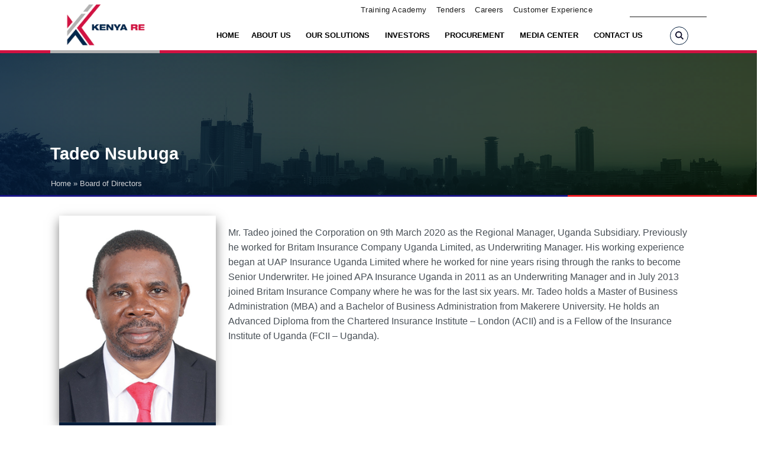

--- FILE ---
content_type: text/html; charset=UTF-8
request_url: https://www.kenyare.co.ke/index.php/about-us/our-team/director/tadeo-nsubuga
body_size: 55784
content:

<!DOCTYPE html>
<html lang="en" dir="ltr" prefix="og: https://ogp.me/ns#">
  <head>
    <link rel="apple-touch-icon" sizes="57x57" href="/themes/kenyare/img/ico/apple-icon-57x57.png">
    <link rel="apple-touch-icon" sizes="60x60" href="/themes/kenyare/img/ico/apple-icon-60x60.png">
    <link rel="apple-touch-icon" sizes="72x72" href="/themes/kenyare/img/ico/apple-icon-72x72.png">
    <link rel="apple-touch-icon" sizes="76x76" href="/themes/kenyare/img/ico/apple-icon-76x76.png">
    <link rel="apple-touch-icon" sizes="114x114" href="/themes/kenyare/img/ico/apple-icon-114x114.png">
    <link rel="apple-touch-icon" sizes="120x120" href="/themes/kenyare/img/ico/apple-icon-120x120.png">
    <link rel="apple-touch-icon" sizes="144x144" href="/themes/kenyare/img/ico/apple-icon-144x144.png">
    <link rel="apple-touch-icon" sizes="152x152" href="/themes/kenyare/img/ico/apple-icon-152x152.png">
    <link rel="apple-touch-icon" sizes="180x180" href="/themes/kenyare/img/ico/apple-icon-180x180.png">
    <link rel="icon" type="image/png" sizes="192x192"  href="/themes/kenyare/img/ico/android-icon-192x192.png">
    <link rel="icon" type="image/png" sizes="32x32" href="/themes/kenyare/img/ico/favicon-32x32.png">
    <link rel="icon" type="image/png" sizes="96x96" href="/themes/kenyare/img/ico/favicon-96x96.png">
    <link rel="icon" type="image/png" sizes="16x16" href="/themes/kenyare/img/ico/favicon-16x16.png">
    <link rel="manifest" href="/themes/kenyare/img/ico/manifest.json">
    <meta name="msapplication-TileColor" content="#ffffff">
    <meta name="msapplication-TileImage" content="/themes/kenyare/img/ico/ms-icon-144x144.png">
    <meta name="theme-color" content="#ffffff">
    <meta charset="utf-8" />
<link rel="canonical" href="https://www.kenyare.co.ke/index.php/about-us/our-team/director/tadeo-nsubuga" />
<meta name="Generator" content="Drupal 11 (https://www.drupal.org)" />
<meta name="MobileOptimized" content="width" />
<meta name="HandheldFriendly" content="true" />
<meta name="viewport" content="width=device-width, initial-scale=1.0" />
<link rel="icon" href="/sites/default/files/favicon.png" type="image/png" />

    <title>Tadeo Nsubuga | Kenya Reinsurance Corporation</title>
    <link rel="stylesheet" media="all" href="/sites/default/files/css/css_JX2RAGRJQuzSUk3l2Ahv00ssUQxmM6THGP3-xJb1wbU.css?delta=0&amp;language=en&amp;theme=kenyare&amp;include=[base64]" />
<link rel="stylesheet" media="all" href="/sites/default/files/css/css_pmOXekzDWzxXuQV887s_-LEfnB14TuUj_jPRlcVbZls.css?delta=1&amp;language=en&amp;theme=kenyare&amp;include=[base64]" />

    <script src="https://use.fontawesome.com/releases/v5.13.1/js/all.js" defer crossorigin="anonymous"></script>
<script src="https://use.fontawesome.com/releases/v5.13.1/js/v4-shims.js" defer crossorigin="anonymous"></script>


    
  </head>
  <body class="path-node page-node-type-team">
        <a href="#main-content" class="visually-hidden focusable skip-link">
      Skip to main content
    </a>
    
      <div class="dialog-off-canvas-main-canvas" data-off-canvas-main-canvas>
    
<div id="page-wrapper" class="node-558">
  <section id="page-top">
    <div id="navigation">
      <div id="top-bar">
        <div class="container">
          <div class="row no-gutters">
            <div class="col-4 col-md-2 col-lg-2">
            </div>
            <div class="col-3 col-md-7 col-lg-8">
              <div id="top_menu">
                                                        <div class="region region-top-menu">
    <nav role="navigation" aria-labelledby="block-topmenu-menu" id="block-topmenu" class="block block-menu navigation menu--top-menu">
            
  <h2 class="visually-hidden" id="block-topmenu-menu">Top Menu</h2>
  

        
                <ul class="menu menu--level-1">
                    <li class="menu-item">
        <a href="/node/872" title="Kenya Re Training Academy" data-drupal-link-system-path="node/872">Training Academy</a>
              </li>
                <li class="menu-item">
        <a href="/procurement/tenders" data-drupal-link-system-path="procurement/tenders">Tenders</a>
              </li>
                <li class="menu-item">
        <a href="/about-us/careers" data-drupal-link-system-path="about-us/careers">Careers</a>
              </li>
                <li class="menu-item">
        <a href="/customer-experience" data-drupal-link-system-path="node/798">Customer Experience</a>
              </li>
        </ul>
  


  </nav>

  </div>

                                                </div>
            </div>
            <div class="col-5 col-md-3 col-lg-2 ">
              <div id="google_translate_element" class="translate"></div>
            </div>
          </div>
        </div>
      </div>

      <div class="container">
        <div class="row no-gutters">
          <div class="col-4 col-md-2 col-lg-2">
            <a href="/index.php/" id="main_logo">
              <div class="logo"></div>
            </a>
          </div>
          <div class="col-4 col-md-8 col-lg-9">
            <div id="main_menu">
                                                  <div class="region region-main-menu">
    <div id="block-mainnavigation" class="block block-superfish block-superfishmain">
  
    
      
<ul id="superfish-main" class="menu sf-menu sf-main sf-horizontal sf-style-none" role="menu" aria-label="Menu">
  

  
  <li id="main-standardfront-page" class="sf-depth-1 sf-no-children sf-first" role="none">
    
          <a href="/index.php/" class="sf-depth-1" role="menuitem">Home</a>
    
    
    
    
      </li>


            
  <li id="main-menu-link-content3258d2bd-433d-43ac-b852-14f610910bb1" class="sf-depth-1 menuparent" role="none">
    
          <span class="sf-depth-1 menuparent nolink" role="menuitem" aria-haspopup="true" aria-expanded="false">About Us</span>
    
    
    
              <ul role="menu">
      
      

  
  <li id="main-menu-link-content997cc976-ce33-426d-85f6-4ecaa733530b" class="sf-depth-2 sf-no-children sf-first" role="none">
    
          <a href="/index.php/about-us/our-corporation" class="sf-depth-2" role="menuitem">Our Corporation</a>
    
    
    
    
      </li>


            
  <li id="main-menu-link-content158c1f44-d115-4dd5-a259-3270bfb1ac6c" class="sf-depth-2 menuparent" role="none">
    
          <span class="sf-depth-2 menuparent nolink" role="menuitem" aria-haspopup="true" aria-expanded="false">Our Team</span>
    
    
    
              <ul role="menu">
      
      

  
  <li id="main-menu-link-contenta09900fc-5ffe-4dd9-90e9-853b5c5c1bf6" class="sf-depth-3 sf-no-children sf-first" role="none">
    
          <a href="/index.php/about-us/our-team/director" class="sf-depth-3" role="menuitem">Board of Directors</a>
    
    
    
    
      </li>


  
  <li id="main-menu-link-contentf3f0ebda-2bd6-4114-9134-e2ebc99f5d02" class="sf-depth-3 sf-no-children sf-last" role="none">
    
          <a href="/index.php/about-us/our-team/management" class="sf-depth-3" role="menuitem">Management</a>
    
    
    
    
      </li>



              </ul>
      
    
    
      </li>


            
  <li id="main-menu-link-contentb102d8ba-2afd-4367-9c59-e22adabf6ce5" class="sf-depth-2 menuparent" role="none">
    
          <span class="sf-depth-2 menuparent nolink" role="menuitem" aria-haspopup="true" aria-expanded="false">Subsidiaries</span>
    
    
    
              <ul role="menu">
      
      

  
  <li id="main-menu-link-contentc7f8fd18-bbf4-44d1-a1f2-9ee5ce84480f" class="sf-depth-3 sf-no-children sf-first" role="none">
    
          <a href="/index.php/subsidiaries/abidjan-cote-divoire" class="sf-depth-3" role="menuitem">Abidjan, Côte d’ivoire</a>
    
    
    
    
      </li>


  
  <li id="main-menu-link-content32c68560-48db-4690-ad55-af8634377c0f" class="sf-depth-3 sf-no-children" role="none">
    
          <a href="/index.php/subsidiaries/kampala-uganda" class="sf-depth-3" role="menuitem">Kampala, Uganda</a>
    
    
    
    
      </li>


  
  <li id="main-menu-link-content2ca6a291-3ed8-4a30-a4d5-006739756bf6" class="sf-depth-3 sf-no-children sf-last" role="none">
    
          <a href="/index.php/subsidiaries/lusaka-zambia" class="sf-depth-3" role="menuitem">Lusaka, Zambia</a>
    
    
    
    
      </li>



              </ul>
      
    
    
      </li>


  
  <li id="main-menu-link-content1b0ce9ed-535e-4641-a668-c8690e636e33" class="sf-depth-2 sf-no-children" role="none">
    
          <a href="/index.php/about-us/corporate-social-responsibility" class="sf-depth-2" role="menuitem">Corporate Social Responsibility</a>
    
    
    
    
      </li>


  
  <li id="main-menu-link-content800837f9-02ef-4539-8143-86e4f9607b0e" class="sf-depth-2 sf-no-children" role="none">
    
          <a href="/index.php/about-us/property-investments" class="sf-depth-2" role="menuitem">Property Investments</a>
    
    
    
    
      </li>


  
  <li id="main-menu-link-content316897b6-ba20-4694-90d3-5b327132efef" class="sf-depth-2 sf-no-children" role="none">
    
          <a href="/index.php/about-us/financial-strength" class="sf-depth-2" role="menuitem">Financial Strength</a>
    
    
    
    
      </li>


  
  <li id="main-menu-link-content8e628cb4-b923-4f7f-9f88-066d896d9dc6" class="sf-depth-2 sf-no-children" role="none">
    
          <a href="/index.php/about-us/careers" class="sf-depth-2" role="menuitem">Careers</a>
    
    
    
    
      </li>


  
  <li id="main-views-viewviewsratings-certificationspage-1" class="sf-depth-2 sf-no-children" role="none">
    
          <a href="/index.php/about-us/ratings" class="sf-depth-2" role="menuitem">Ratings/Certifications</a>
    
    
    
    
      </li>


  
  <li id="main-menu-link-content6007551a-b2f1-4295-9058-3ba48f998e18" class="sf-depth-2 sf-no-children" role="none">
    
          <a href="/index.php/about-us/access-to-information-centre" class="sf-depth-2" role="menuitem">Access to Information (ATI) Centre</a>
    
    
    
    
      </li>


  
  <li id="main-menu-link-contentc1f7188f-ef60-4b46-8135-abb48b0a4563" class="sf-depth-2 sf-no-children" role="none">
    
          <a href="/index.php/about-us/report-corruption-and-complains" class="sf-depth-2" role="menuitem">Report Corruption and Complaints</a>
    
    
    
    
      </li>


  
  <li id="main-views-viewviewscustomer-service-charterpage-1" class="sf-depth-2 sf-no-children" role="none">
    
          <a href="/index.php/about-us/customer-service-charter" class="sf-depth-2" role="menuitem">Customer Service Charter</a>
    
    
    
    
      </li>


            
  <li id="main-menu-link-content557de522-69b6-4687-9ee6-0d83d5f673df" class="sf-depth-2 menuparent sf-last" role="none">
    
          <a href="/index.php/about-us/data_protection" title="Data Protection" class="sf-depth-2 menuparent" role="menuitem" aria-haspopup="true" aria-expanded="false">Data Protection</a>
    
    
    
              <ul role="menu">
      
      

  
  <li id="main-menu-link-content2f05a64b-863f-4973-b082-fc6c8972052a" class="sf-depth-3 sf-no-children sf-first" role="none">
    
          <a href="/index.php/node/888" class="sf-depth-3" role="menuitem">Consent And Declaration Form</a>
    
    
    
    
      </li>


  
  <li id="main-menu-link-content6c6d49b4-796f-4c55-802a-fa617f85423b" class="sf-depth-3 sf-no-children" role="none">
    
          <a href="/index.php/about-us/data_protection" class="sf-depth-3" role="menuitem">Data Privacy Policy</a>
    
    
    
    
      </li>


  
  <li id="main-menu-link-content104271b8-bc5f-4490-8c4c-e143cf36d930" class="sf-depth-3 sf-no-children" role="none">
    
          <a href="/index.php/node/889" class="sf-depth-3" role="menuitem">Request For Access To Personal Data</a>
    
    
    
    
      </li>


  
  <li id="main-menu-link-content91cd5f73-74d8-4a57-96df-b918e99715e5" class="sf-depth-3 sf-no-children" role="none">
    
          <a href="/index.php/node/890" class="sf-depth-3" role="menuitem">Request For Data Portability</a>
    
    
    
    
      </li>


  
  <li id="main-menu-link-content1fed522e-564c-4dcf-831a-163ddb654d96" class="sf-depth-3 sf-no-children sf-last" role="none">
    
          <a href="/index.php/node/891" class="sf-depth-3" role="menuitem">Request For Erasure of Personal Data</a>
    
    
    
    
      </li>



              </ul>
      
    
    
      </li>



              </ul>
      
    
    
      </li>


            
  <li id="main-menu-link-content74960b64-9ffc-4248-a621-236b66f3be5c" class="sf-depth-1 menuparent" role="none">
    
          <span class="sf-depth-1 menuparent nolink" role="menuitem" aria-haspopup="true" aria-expanded="false">Our Solutions</span>
    
    
    
              <ul role="menu">
      
      

  
  <li id="main-menu-link-content18f6b79c-a299-4efb-bb65-09957d923e80" class="sf-depth-2 sf-no-children sf-first" role="none">
    
          <a href="/index.php/our-solutions/life-and-health" class="sf-depth-2" role="menuitem">Life &amp; Health</a>
    
    
    
    
      </li>


  
  <li id="main-menu-link-content462bea31-dc4c-486d-bfac-b8c69a0d10c6" class="sf-depth-2 sf-no-children" role="none">
    
          <a href="/index.php/our-solutions/property-and-casualty" class="sf-depth-2" role="menuitem">Property &amp; Casualty</a>
    
    
    
    
      </li>


  
  <li id="main-menu-link-content26eb06ab-e662-4b88-94e9-62e3a01ba9c9" class="sf-depth-2 sf-no-children" role="none">
    
          <a href="/index.php/our-solutions/rekataful" class="sf-depth-2" role="menuitem">Retakaful</a>
    
    
    
    
      </li>


  
  <li id="main-menu-link-contenta4415f43-7b65-4845-bc81-6b3c7886b2c1" class="sf-depth-2 sf-no-children sf-last" role="none">
    
          <a href="/index.php/node/872" class="sf-depth-2" role="menuitem">Trainings</a>
    
    
    
    
      </li>



              </ul>
      
    
    
      </li>


            
  <li id="main-menu-link-content89635e76-4926-4930-aee2-f75f85555c6e" class="sf-depth-1 menuparent" role="none">
    
          <span class="sf-depth-1 menuparent nolink" role="menuitem" aria-haspopup="true" aria-expanded="false">Investors</span>
    
    
    
              <ul role="menu">
      
      

  
  <li id="main-menu-link-content945a1e08-6f44-4a14-8a11-f2771f7c9e3f" class="sf-depth-2 sf-no-children sf-first" role="none">
    
          <a href="/index.php/investor-relations/shareholder-information" class="sf-depth-2" role="menuitem">Shareholder Information</a>
    
    
    
    
      </li>


            
  <li id="main-menu-link-contente5f39b85-a39e-47cc-9f18-ab92d1841f2f" class="sf-depth-2 menuparent" role="none">
    
          <span class="sf-depth-2 menuparent nolink" role="menuitem" aria-haspopup="true" aria-expanded="false">Financial Reports</span>
    
    
    
              <ul role="menu">
      
      

  
  <li id="main-menu-link-content11af34b6-cf9f-4c8e-9c3a-20bb809c3945" class="sf-depth-3 sf-no-children sf-first" role="none">
    
          <a href="/index.php/investor-relations/financial-reports/full-year-results" class="sf-depth-3" role="menuitem">Full Year Results</a>
    
    
    
    
      </li>


  
  <li id="main-menu-link-content917c0fa8-5ece-4cfb-b22e-82f5b87a4bd8" class="sf-depth-3 sf-no-children sf-last" role="none">
    
          <a href="/index.php/investor-relations/financial-reports/half-year-results" class="sf-depth-3" role="menuitem">Half Year Results</a>
    
    
    
    
      </li>



              </ul>
      
    
    
      </li>


            
  <li id="main-menu-link-contente73c69ec-39f7-4338-b35a-b5033cf46182" class="sf-depth-2 menuparent" role="none">
    
          <a href="/index.php/investor-relations/corporate-policies" class="sf-depth-2 menuparent" role="menuitem" aria-haspopup="true" aria-expanded="false">Corporate Policies</a>
    
    
    
              <ul role="menu">
      
      

  
  <li id="main-views-viewviewspoliciespage-2" class="sf-depth-3 sf-no-children sf-first" role="none">
    
          <a href="/index.php/investor-relations/corporate-policies/charters" class="sf-depth-3" role="menuitem">Charters</a>
    
    
    
    
      </li>


  
  <li id="main-views-viewviewspoliciespage-3" class="sf-depth-3 sf-no-children sf-last" role="none">
    
          <a href="/index.php/investor-relations/corporate-policies/policies" class="sf-depth-3" role="menuitem">Policies</a>
    
    
    
    
      </li>



              </ul>
      
    
    
      </li>


            
  <li id="main-menu-link-content27c8760e-adb0-483f-bb3f-422f1470aa24" class="sf-depth-2 menuparent" role="none">
    
          <span class="sf-depth-2 menuparent nolink" role="menuitem" aria-haspopup="true" aria-expanded="false">Annual General Meeting</span>
    
    
    
              <ul role="menu">
      
      

  
  <li id="main-menu-link-content6f41433e-2152-4e41-8126-836e231fb971" class="sf-depth-3 sf-no-children sf-first" role="none">
    
          <a href="/index.php/investor-relations/agm/annual-reports" class="sf-depth-3" role="menuitem">Annual Reports</a>
    
    
    
    
      </li>


  
  <li id="main-menu-link-content39441b13-e315-4746-832e-9e84d847ee03" class="sf-depth-3 sf-no-children" role="none">
    
          <a href="/index.php/node/1050" class="sf-depth-3" role="menuitem">Policies for shareholders&#039; approval</a>
    
    
    
    
      </li>


  
  <li id="main-menu-link-content0d96b70c-c36d-47f6-9034-e0aaaa73e356" class="sf-depth-3 sf-no-children" role="none">
    
          <a href="/index.php/investor-relations/agm/proxy-forms" class="sf-depth-3" role="menuitem">Proxy Forms</a>
    
    
    
    
      </li>


  
  <li id="main-menu-link-content6282ef18-6e04-4311-a911-ea02de23be8e" class="sf-depth-3 sf-no-children" role="none">
    
          <a href="/index.php/investor-relations/agm/questions-answers" class="sf-depth-3" role="menuitem">Questions and Answers</a>
    
    
    
    
      </li>


  
  <li id="main-menu-link-contentcbca3cb2-9837-44d7-b771-f4f93dd08a59" class="sf-depth-3 sf-no-children" role="none">
    
          <a href="/index.php/investor-relations/agm/speeches" class="sf-depth-3" role="menuitem">Speeches</a>
    
    
    
    
      </li>



              </ul>
      
    
    
      </li>


  
  <li id="main-menu-link-content5e471c2b-d468-4289-811b-eaada5f22676" class="sf-depth-2 sf-no-children sf-last" role="none">
    
          <a href="/index.php/investor-relations/nse-chart" class="sf-depth-2" role="menuitem">Stock Exchange</a>
    
    
    
    
      </li>



              </ul>
      
    
    
      </li>


            
  <li id="main-menu-link-content4f426357-a384-49f7-b71a-1a4b4545ddf1" class="sf-depth-1 menuparent" role="none">
    
          <span class="sf-depth-1 menuparent nolink" role="menuitem" aria-haspopup="true" aria-expanded="false">Procurement</span>
    
    
    
              <ul role="menu">
      
      

  
  <li id="main-menu-link-contentde350967-e26c-43ff-b2c6-87a250b69cf4" class="sf-depth-2 sf-no-children sf-first" role="none">
    
          <a href="/index.php/procurement/tenders" class="sf-depth-2" role="menuitem">Open Tenders</a>
    
    
    
    
      </li>


  
  <li id="main-menu-link-contentaf5b0d70-bff5-482b-9fd8-dcb2d50a4f64" class="sf-depth-2 sf-no-children" role="none">
    
          <a href="/index.php/procurement/awarded-tenders" class="sf-depth-2" role="menuitem">Awarded Tenders</a>
    
    
    
    
      </li>


  
  <li id="main-menu-link-content2f00d52b-60f9-4840-a262-e0823079fbe0" class="sf-depth-2 sf-no-children sf-last" role="none">
    
          <a href="/index.php/procurement/closed-tenders" class="sf-depth-2" role="menuitem">Closed Tenders</a>
    
    
    
    
      </li>



              </ul>
      
    
    
      </li>


            
  <li id="main-menu-link-content52e0dc12-3c6a-4f71-914b-6d92961e3cc2" class="sf-depth-1 menuparent" role="none">
    
          <span class="sf-depth-1 menuparent nolink" role="menuitem" aria-haspopup="true" aria-expanded="false">Media Center</span>
    
    
    
              <ul role="menu">
      
      

  
  <li id="main-menu-link-content6d5c689d-787e-48ba-838c-2d1dae9f8b20" class="sf-depth-2 sf-no-children sf-first" role="none">
    
          <a href="/index.php/media-center/news" class="sf-depth-2" role="menuitem">News</a>
    
    
    
    
      </li>


  
  <li id="main-menu-link-contente750e8b4-3bbc-4159-a6d3-108ede64191c" class="sf-depth-2 sf-no-children" role="none">
    
          <a href="/index.php/media-center/re-news" class="sf-depth-2" role="menuitem">Re News</a>
    
    
    
    
      </li>


  
  <li id="main-menu-link-content617846f3-748a-409c-bcb0-b04ffa7f70dd" class="sf-depth-2 sf-no-children" role="none">
    
          <a href="/index.php/media-center/gallery" class="sf-depth-2" role="menuitem">Gallery</a>
    
    
    
    
      </li>


  
  <li id="main-menu-link-contentf8b486a0-7e46-4583-8e7a-2e9266bcd71b" class="sf-depth-2 sf-no-children" role="none">
    
          <a href="/index.php/media-center/awards" class="sf-depth-2" role="menuitem">Awards</a>
    
    
    
    
      </li>


            
  <li id="main-menu-link-content5e0b1586-3feb-4e41-a41f-a81112ebfbc1" class="sf-depth-2 menuparent" role="none">
    
          <span class="sf-depth-2 menuparent nolink" role="menuitem" aria-haspopup="true" aria-expanded="false">Downloads</span>
    
    
    
              <ul role="menu">
      
      

  
  <li id="main-menu-link-content20407316-5498-473f-b79e-33726bb1ad77" class="sf-depth-3 sf-no-children sf-first" role="none">
    
          <a href="/index.php/media-center/downloads/forms" class="sf-depth-3" role="menuitem">Forms</a>
    
    
    
    
      </li>


  
  <li id="main-menu-link-content332b4ebf-5e40-4cc4-b3e6-2d73b2e890d5" class="sf-depth-3 sf-no-children" role="none">
    
          <a href="/index.php/media-center/downloads/general" class="sf-depth-3" role="menuitem">General</a>
    
    
    
    
      </li>


  
  <li id="main-menu-link-content3a937952-ab6c-4b14-9f7a-2dd9b1a302fe" class="sf-depth-3 sf-no-children sf-last" role="none">
    
          <a href="/index.php/media-center/downloads/notices" class="sf-depth-3" role="menuitem">Notices</a>
    
    
    
    
      </li>



              </ul>
      
    
    
      </li>



              </ul>
      
    
    
      </li>


            
  <li id="main-menu-link-contenta166750f-07d6-4696-92c3-900f00969ea6" class="sf-depth-1 menuparent sf-last" role="none">
    
          <span class="sf-depth-1 menuparent nolink" role="menuitem" aria-haspopup="true" aria-expanded="false">Contact Us</span>
    
    
    
              <ul role="menu">
      
      

  
  <li id="main-menu-link-contentcbb4197a-023b-499d-881c-4347121ee546" class="sf-depth-2 sf-no-children sf-first" role="none">
    
          <a href="/index.php/node/988" class="sf-depth-2" role="menuitem">Contact details</a>
    
    
    
    
      </li>


  
  <li id="main-menu-link-contentb386875b-5c4e-46f7-8d2b-19b3665a9312" class="sf-depth-2 sf-no-children" role="none">
    
          <a href="/index.php/contact-us/property-investment-offices" class="sf-depth-2" role="menuitem">Property Investment Offices</a>
    
    
    
    
      </li>


  
  <li id="main-menu-link-contentffafa9df-6f63-4f25-a1ab-fe2a6a87ee35" class="sf-depth-2 sf-no-children" role="none">
    
          <a href="/index.php/contact-us/complaints-handling-procedure" class="sf-depth-2" role="menuitem">Complaints Handling Procedure</a>
    
    
    
    
      </li>


  
  <li id="main-menu-link-content0676d911-b293-424c-a652-51a9496ec2fa" class="sf-depth-2 sf-no-children sf-last" role="none">
    
          <a href="https://forms.office.com/r/3ffYkWpTQF" class="sf-depth-2 sf-external" role="menuitem">Anonymous Reporting System</a>
    
    
    
    
      </li>



              </ul>
      
    
    
      </li>


</ul>

  </div>
<div id="block-responsivemenumobileicon" class="responsive-menu-toggle-wrapper responsive-menu-toggle block block-responsive-menu block-responsive-menu-toggle">
  
    
      <a id="toggle-icon" class="toggle responsive-menu-toggle-icon" title="Menu" href="#off-canvas">
  <span class="icon"></span><span class="label">Menu</span>
</a>
  </div>

  </div>

                                          </div>
          </div>
          <div class="col-2 col-md-2 col-lg-1 search">
            <div id="search-icon"><span class="on_search">&nbsp;</span></div>
          </div>
          <div class="col-2 d-sm-none">
          </div>

        </div>
        <div id="top_search">
                                      <div class="region region-top-search">
    <div class="search-block-form block block-search container-inline" data-drupal-selector="search-block-form" id="block-kenyare-search" role="search">
  
    
      <form action="/index.php/search/node" method="get" id="search-block-form" accept-charset="UTF-8">
  <div class="js-form-item form-item js-form-type-search form-type-search js-form-item-keys form-item-keys form-no-label">
      <label for="edit-keys" class="visually-hidden">Search</label>
        <input title="Enter the terms you wish to search for." data-drupal-selector="edit-keys" type="search" id="edit-keys" name="keys" value="" size="15" maxlength="128" class="form-search" />

        </div>
<div data-drupal-selector="edit-actions" class="form-actions js-form-wrapper form-wrapper" id="edit-actions--2"><input data-drupal-selector="edit-submit" type="submit" id="edit-submit" value="Search" class="button js-form-submit form-submit" />
</div>

</form>

  </div>

  </div>

                              </div>
      </div>
    </div>
  </section>

  <section id="page-header">
    <div class="page-header-overlay"></div>
    <div class="container">
              <div class="row">
          <div class="col-12">
                            <div class="region region-page-title">
    <div id="block-kenyare-page-title" class="block block-core block-page-title-block">
  
    
      
  <h1 class="page-title"><span class="field field--name-title field--type-string field--label-hidden">Tadeo Nsubuga</span>
</h1>


  </div>

  </div>

                      </div>
        </div>
                    <div class="row">
          <div id="breadcrumb">
                            <div class="region region-breadcrumb">
    <div id="block-kenyare-breadcrumbs" class="block block-system block-system-breadcrumb-block">
  
    
        <nav class="breadcrumb" role="navigation" aria-labelledby="system-breadcrumb">
    <h2 id="system-breadcrumb" class="visually-hidden">Breadcrumb</h2>
    <ol>
          <li>
                  <a href="/index.php/">Home</a>
              </li>
          <li>
                  <a href="/index.php/about-us/our-team/director">Board of Directors</a>
              </li>
        </ol>
  </nav>

  </div>

  </div>

                      </div>
        </div>
          </div>
  </section>
  <div class="section-divider"></div>
        <main role="main" class="container js-quickedit-main-content">
      <div class="row">
                
                        <section id="main"  class="col-sm-12">
                                              <div class="highlighted">  <div class="region region-highlighted">
    <div data-drupal-messages-fallback class="hidden"></div>

  </div>
</div>
                      
                                              
                      
                      <a id="main-content"></a>
              <div class="region region-content">
    <div id="block-kenyare-content" class="block block-system block-system-main-block">
  
    
      
  
<div id="team-page" class="container"  data-history-node-id="558">
  <div class="row no-gutters">
    <div class="col-md-3">
      <div class="image">
          <img loading="lazy" src="/sites/default/files/team/Tadeo_0.jpg" width="800" height="800" alt="" />


      </div>
      <h4>Regional Manager/Principal Officer, Uganda</h4>
    </div>
    <div class="col-md-9">
      <div class="content">
      <p>Mr. Tadeo joined the Corporation on 9th March 2020 as the Regional Manager, Uganda Subsidiary. Previously he worked for Britam Insurance Company Uganda Limited, as Underwriting Manager. His working experience began at UAP Insurance Uganda Limited where he worked for nine years rising through the ranks to become Senior Underwriter. He joined APA Insurance Uganda in 2011 as an Underwriting Manager and in July 2013 joined Britam Insurance Company where he was for the last six years. Mr. Tadeo holds a Master of Business Administration (MBA) and a Bachelor of Business Administration from Makerere University. He holds an Advanced Diploma from the Chartered Insurance Institute – London (ACII) and is a Fellow of the Insurance Institute of Uganda (FCII – Uganda).</p>
      </div>
    </div>
  </div>
</div>


  </div>

  </div>

                  </section>
                      </div>
    </main>
  

  <div class="section-divider"></div>
  <footer class="footer_area clearfix">
    <div class="footer_overlay"></div>
    <div class="footer_top">
      <div class="container">
        <div class="row justify-content-between">
          <div class="col-lg-4 footer_one">
                                            <div class="region region-footer-one">
    <div id="block-footerlogo" class="block block-block-content block-block-content0721cc7e-5780-4803-a22a-06fcc464f959">
  
    
      
            <div class="clearfix text-formatted field field--name-body field--type-text-with-summary field--label-hidden field__item"><img src="/sites/default/files/logo-white.png" alt="Footer Logo"></div>
      
  </div>
<nav role="navigation" aria-labelledby="block-quicklinks-menu" id="block-quicklinks" class="block block-menu navigation menu--qu">
      
  <h2 id="block-quicklinks-menu">Quick Links</h2>
  

        
                <ul class="menu menu--level-1">
                    <li class="menu-item">
        <a href="/about-us/access-to-information-centre" data-drupal-link-system-path="about-us/access-to-information-centre">Access to Information Centre</a>
              </li>
                <li class="menu-item">
        <a href="/media-center/awards" data-drupal-link-system-path="media-center/awards">Awards</a>
              </li>
                <li class="menu-item">
        <a href="/about-us/careers" data-drupal-link-system-path="about-us/careers">Careers</a>
              </li>
                <li class="menu-item">
        <a href="/privacy-policy" data-drupal-link-system-path="node/135">Data Privacy Policy</a>
              </li>
                <li class="menu-item">
        <a href="/media-center/downloads" data-drupal-link-system-path="media-center/downloads">Downloads</a>
              </li>
        </ul>
  


  </nav>
<div id="block-sociallinks" class="block block-block-content block-block-contentbe26e68c-7aed-4d82-b18f-5263d51b5ea9">
  
    
      
            <div class="clearfix text-formatted field field--name-body field--type-text-with-summary field--label-hidden field__item"><ul>
    <li><a href="https://www.facebook.com/pages/Kenya-Reinsurance-Corporation-Limited/310507185676265" target="_blank"><span class="fab fa-facebook">&nbsp;</span></a></li>
    <li><a href="https://twitter.com/#!/kenya_re" target="_blank"><span class="fab fa-twitter">&nbsp;</span></a></li>
    <li><a href="http://www.youtube.com/kenyareinsurance" target="_blank"><span class="fab fa-youtube">&nbsp;</span></a></li>
    <li><a href="http://www.linkedin.com/groups/Kenya-Reinsurance-Corporation-4339071?trk=myg_ugrp_ovr" target="_blank"><span class="fab fa-linkedin-in">&nbsp;</span></a></li>
</ul></div>
      
  </div>

  </div>

                                    </div>
          <div class="col-lg-4 footer_two">
                                            <div class="region region-footer-two">
    <div id="block-ouroffice" class="block block-block-content block-block-contentc8819bc1-93fb-479e-8603-ef85188d6058">
  
      <h2>Our head office</h2>
    
      
            <div class="clearfix text-formatted field field--name-body field--type-text-with-summary field--label-hidden field__item"><div class="address">
<div class="icon">Location:</div>

<div class="detail">Reinsurance Plaza, along Aga Khan Walk &amp; Taifa Road, Nairobi, Kenya</div>
</div>

<div class="address">
<div class="icon">Phone:</div>

<div class="detail">+254 703 083 000/200/204</div>
</div>

<div class="address">
<div class="icon">Complaints Office:</div>

<div class="detail">+254 703 083 218 , +254 703 083 211</div>
</div>

<div class="address">
<div class="icon">Corruption Reporting:</div>

<div class="detail">+254 703 083 324</div>
</div>

<div class="address">
<div class="icon">Email:</div>

<div class="detail">kenyare@kenyare.co.ke</div>
</div>
</div>
      
  </div>
<div id="block-subsidiaries" class="block block-block-content block-block-content12731c03-b73a-4377-84dc-1911d1fd11d0">
  
      <h2>Subsidiaries</h2>
    
      
            <div class="clearfix text-formatted field field--name-body field--type-text-with-summary field--label-hidden field__item"><h4>&nbsp;Abidjan, Cote D'Ivoire</h4>

<p><strong>Location:</strong>&nbsp; &nbsp; &nbsp;01 Bp 7539 Abidjan 01<br>
&nbsp; &nbsp; &nbsp; &nbsp; &nbsp; &nbsp; &nbsp; &nbsp; &nbsp; &nbsp; &nbsp;Immeuble Sayegh; 3ème étage<br>
&nbsp; &nbsp; &nbsp; &nbsp; &nbsp; &nbsp; &nbsp; &nbsp; &nbsp; &nbsp; &nbsp;Rue des Jardins en face de Nice Cream<br>
&nbsp; &nbsp; &nbsp; &nbsp; &nbsp; &nbsp; &nbsp; &nbsp; &nbsp; &nbsp; &nbsp;Cocody VALON</p>

<p><strong>Phone:</strong>&nbsp; &nbsp; &nbsp; &nbsp; +225 07052095/02951678/<br>
&nbsp; &nbsp; &nbsp; &nbsp; &nbsp; &nbsp; &nbsp; &nbsp; &nbsp; &nbsp; &nbsp;+2250779463928</p>

<p><strong>Email:&nbsp;</strong>&nbsp; &nbsp; &nbsp; &nbsp; &nbsp;WestAfrica@kenyare.co.ke</p></div>
      
  </div>

  </div>

                                    </div>

          <div class="col-lg-4 footer_three">
                                            <div class="region region-footer-three">
    <div id="block-subsidiariescol2" class="block block-block-content block-block-content156a7981-8b51-4d72-ac74-303bc52715b4">
  
    
      
            <div class="clearfix text-formatted field field--name-body field--type-text-with-summary field--label-hidden field__item"><h4>Kampala, Uganda</h4>

<p><strong>Location:</strong>&nbsp; &nbsp; &nbsp;Redstone House, First Floor<br>
&nbsp; &nbsp; &nbsp; &nbsp; &nbsp; &nbsp; &nbsp; &nbsp; &nbsp; &nbsp; &nbsp; &nbsp;Bandali Rise Bugolobi</p>

<p><strong>Address:</strong>&nbsp; &nbsp; &nbsp; P.O Box 34988<br>
&nbsp; &nbsp; &nbsp; &nbsp; &nbsp; &nbsp; &nbsp; &nbsp; &nbsp; &nbsp; &nbsp; &nbsp;Kampala, Uganda</p>

<p><strong>Phone:</strong>&nbsp; &nbsp; &nbsp; &nbsp; &nbsp;+256701585817</p>

<p><strong>Email:&nbsp;</strong>&nbsp; &nbsp; &nbsp; &nbsp; &nbsp; uganda@kenyare.co.ke</p>

<h4>Lusaka, Zambia</h4>

<p><strong>Location:&nbsp; &nbsp; &nbsp;</strong>D.G Office Park, No. 1 Chila Road,<br>
&nbsp; &nbsp; &nbsp; &nbsp; &nbsp; &nbsp; &nbsp; &nbsp; &nbsp; &nbsp; &nbsp; &nbsp; Kabulonga, Lusaka.</p>

<p><strong>Address:&nbsp; &nbsp; &nbsp;</strong>P.O. Box 30578 10101<br>
&nbsp; &nbsp; &nbsp; &nbsp; &nbsp; &nbsp; &nbsp; &nbsp; &nbsp; &nbsp; &nbsp; Lusaka, Zambia.</p>

<p><strong>Email:&nbsp;</strong>&nbsp; &nbsp; &nbsp; &nbsp; &nbsp;zambia@kenyare.co.ke</p></div>
      
  </div>

  </div>

                                    </div>
            <div class="col-lg-12 footer_center">
                    
          </div>
          

        
          
        </div>
  
      </div>
    </div>

    

    <div class="footer_bottom">
      <div class="container">
        <div class="row justify-content-center d-flex">
          <div class="col-md-6">
                                            <div class="region region-footer-bottom-left">
    <nav role="navigation" aria-labelledby="block-footer-menu" id="block-footer" class="block block-menu navigation menu--footer">
            
  <h2 class="visually-hidden" id="block-footer-menu">Footer</h2>
  

        
                <ul class="menu menu--level-1">
                    <li class="menu-item">
        <a href="/faqs" data-drupal-link-system-path="node/134">FAQs</a>
              </li>
                <li class="menu-item">
        <a href="/privacy-policy" data-drupal-link-system-path="node/135">Privacy Policy</a>
              </li>
                <li class="menu-item">
        <a href="https://outlook.office.com/">Staff Mail</a>
              </li>
        </ul>
  


  </nav>

  </div>

                                    </div>
          <div class="col-md-6">
                                            <div class="region region-footer-bottom-right">
    <div id="block-copyright" class="block block-block-content block-block-contente0ac17fa-e2d5-4d28-a59a-4284b8b78c7a">
  
    
      
            <div class="clearfix text-formatted field field--name-body field--type-text-with-summary field--label-hidden field__item"><p>
    ©
    <span id="copyright">
        <script>document.getElementById('copyright').appendChild(document.createTextNode(new Date().getFullYear()))</script>
    </span>
     Kenya Reinsurance Corporation.
</p></div>
      
  </div>

  </div>

                                    </div>
        </div>
      </div>
    </div>
  </footer>
</div>

  </div>

    <div class="off-canvas-wrapper"><div id="off-canvas">
              <ul>
                    <li class="menu-item--front-page menu-name--main">
        <a href="/" data-drupal-link-system-path="&lt;front&gt;">Home</a>
              </li>
                <li class="menu-item--_258d2bd-433d-43ac-b852-14f610910bb1 menu-name--main">
        <span>About Us</span>
                                <ul>
                    <li class="menu-item--_97cc976-ce33-426d-85f6-4ecaa733530b menu-name--main">
        <a href="/about-us/our-corporation" data-drupal-link-system-path="node/5">Our Corporation</a>
              </li>
                <li class="menu-item--_58c1f44-d115-4dd5-a259-3270bfb1ac6c menu-name--main">
        <span>Our Team</span>
                                <ul>
                    <li class="menu-item--a09900fc-5ffe-4dd9-90e9-853b5c5c1bf6 menu-name--main">
        <a href="/about-us/our-team/director" data-drupal-link-system-path="about-us/our-team/director">Board of Directors</a>
              </li>
                <li class="menu-item--f3f0ebda-2bd6-4114-9134-e2ebc99f5d02 menu-name--main">
        <a href="/about-us/our-team/management" data-drupal-link-system-path="about-us/our-team/management">Management</a>
              </li>
        </ul>
  
              </li>
                <li class="menu-item--b102d8ba-2afd-4367-9c59-e22adabf6ce5 menu-name--main">
        <span>Subsidiaries</span>
                                <ul>
                    <li class="menu-item--c7f8fd18-bbf4-44d1-a1f2-9ee5ce84480f menu-name--main">
        <a href="/subsidiaries/abidjan-cote-divoire" data-drupal-link-system-path="node/416">Abidjan, Côte d’ivoire</a>
              </li>
                <li class="menu-item--_2c68560-48db-4690-ad55-af8634377c0f menu-name--main">
        <a href="/subsidiaries/kampala-uganda" data-drupal-link-system-path="node/414">Kampala, Uganda</a>
              </li>
                <li class="menu-item--_ca6a291-3ed8-4a30-a4d5-006739756bf6 menu-name--main">
        <a href="/subsidiaries/lusaka-zambia" data-drupal-link-system-path="node/415">Lusaka, Zambia</a>
              </li>
        </ul>
  
              </li>
                <li class="menu-item--_b0ce9ed-535e-4641-a668-c8690e636e33 menu-name--main">
        <a href="/about-us/corporate-social-responsibility" data-drupal-link-system-path="about-us/corporate-social-responsibility">Corporate Social Responsibility</a>
              </li>
                <li class="menu-item--_00837f9-02ef-4539-8143-86e4f9607b0e menu-name--main">
        <a href="/about-us/property-investments" data-drupal-link-system-path="about-us/property-investments">Property Investments</a>
              </li>
                <li class="menu-item--_16897b6-ba20-4694-90d3-5b327132efef menu-name--main">
        <a href="/about-us/financial-strength" data-drupal-link-system-path="node/103">Financial Strength</a>
              </li>
                <li class="menu-item--_e628cb4-b923-4f7f-9f88-066d896d9dc6 menu-name--main">
        <a href="/about-us/careers" data-drupal-link-system-path="about-us/careers">Careers</a>
              </li>
                <li class="menu-item--viewsratings-certificationspage-1 menu-name--main">
        <a href="/about-us/ratings" data-drupal-link-system-path="about-us/ratings">Ratings/Certifications</a>
              </li>
                <li class="menu-item--_007551a-b2f1-4295-9058-3ba48f998e18 menu-name--main">
        <a href="/about-us/access-to-information-centre" data-drupal-link-system-path="about-us/access-to-information-centre">Access to Information (ATI) Centre</a>
              </li>
                <li class="menu-item--c1f7188f-ef60-4b46-8135-abb48b0a4563 menu-name--main">
        <a href="/about-us/report-corruption-and-complains" data-drupal-link-system-path="node/421">Report Corruption and Complaints</a>
              </li>
                <li class="menu-item--viewscustomer-service-charterpage-1 menu-name--main">
        <a href="/about-us/customer-service-charter" data-drupal-link-system-path="about-us/customer-service-charter">Customer Service Charter</a>
              </li>
                <li class="menu-item--_57de522-69b6-4687-9ee6-0d83d5f673df menu-name--main">
        <a href="/about-us/data_protection" title="Data Protection" data-drupal-link-system-path="node/886">Data Protection</a>
                                <ul>
                    <li class="menu-item--_f05a64b-863f-4973-b082-fc6c8972052a menu-name--main">
        <a href="/node/888" data-drupal-link-system-path="node/888">Consent And Declaration Form</a>
              </li>
                <li class="menu-item--_c6d49b4-796f-4c55-802a-fa617f85423b menu-name--main">
        <a href="/about-us/data_protection" data-drupal-link-system-path="node/886">Data Privacy Policy</a>
              </li>
                <li class="menu-item--_04271b8-bc5f-4490-8c4c-e143cf36d930 menu-name--main">
        <a href="/node/889" data-drupal-link-system-path="node/889">Request For Access To Personal Data</a>
              </li>
                <li class="menu-item--_1cd5f73-74d8-4a57-96df-b918e99715e5 menu-name--main">
        <a href="/node/890" data-drupal-link-system-path="node/890">Request For Data Portability</a>
              </li>
                <li class="menu-item--_fed522e-564c-4dcf-831a-163ddb654d96 menu-name--main">
        <a href="/node/891" data-drupal-link-system-path="node/891">Request For Erasure of Personal Data</a>
              </li>
        </ul>
  
              </li>
        </ul>
  
              </li>
                <li class="menu-item--_4960b64-9ffc-4248-a621-236b66f3be5c menu-name--main">
        <span>Our Solutions</span>
                                <ul>
                    <li class="menu-item--_8f6b79c-a299-4efb-bb65-09957d923e80 menu-name--main">
        <a href="/our-solutions/life-and-health" data-drupal-link-system-path="node/203">Life &amp; Health</a>
              </li>
                <li class="menu-item--_62bea31-dc4c-486d-bfac-b8c69a0d10c6 menu-name--main">
        <a href="/our-solutions/property-and-casualty" data-drupal-link-system-path="node/208">Property &amp; Casualty</a>
              </li>
                <li class="menu-item--_6eb06ab-e662-4b88-94e9-62e3a01ba9c9 menu-name--main">
        <a href="/our-solutions/rekataful" data-drupal-link-system-path="node/207">Retakaful</a>
              </li>
                <li class="menu-item--a4415f43-7b65-4845-bc81-6b3c7886b2c1 menu-name--main">
        <a href="/node/872" data-drupal-link-system-path="node/872">Trainings</a>
              </li>
        </ul>
  
              </li>
                <li class="menu-item--_9635e76-4926-4930-aee2-f75f85555c6e menu-name--main">
        <span>Investors</span>
                                <ul>
                    <li class="menu-item--_45a1e08-6f44-4a14-8a11-f2771f7c9e3f menu-name--main">
        <a href="/investor-relations/shareholder-information" data-drupal-link-system-path="investor-relations/shareholder-information">Shareholder Information</a>
              </li>
                <li class="menu-item--e5f39b85-a39e-47cc-9f18-ab92d1841f2f menu-name--main">
        <span>Financial Reports</span>
                                <ul>
                    <li class="menu-item--_1af34b6-cf9f-4c8e-9c3a-20bb809c3945 menu-name--main">
        <a href="/investor-relations/financial-reports/full-year-results" data-drupal-link-system-path="investor-relations/financial-reports/full-year-results">Full Year Results</a>
              </li>
                <li class="menu-item--_17c0fa8-5ece-4cfb-b22e-82f5b87a4bd8 menu-name--main">
        <a href="/investor-relations/financial-reports/half-year-results" data-drupal-link-system-path="investor-relations/financial-reports/half-year-results">Half Year Results</a>
              </li>
        </ul>
  
              </li>
                <li class="menu-item--e73c69ec-39f7-4338-b35a-b5033cf46182 menu-name--main">
        <a href="/investor-relations/corporate-policies" data-drupal-link-system-path="investor-relations/corporate-policies">Corporate Policies</a>
                                <ul>
                    <li class="menu-item--viewspoliciespage-2 menu-name--main">
        <a href="/investor-relations/corporate-policies/charters" data-drupal-link-system-path="investor-relations/corporate-policies/charters">Charters</a>
              </li>
                <li class="menu-item--viewspoliciespage-3 menu-name--main">
        <a href="/investor-relations/corporate-policies/policies" data-drupal-link-system-path="investor-relations/corporate-policies/policies">Policies</a>
              </li>
        </ul>
  
              </li>
                <li class="menu-item--_7c8760e-adb0-483f-bb3f-422f1470aa24 menu-name--main">
        <span>Annual General Meeting</span>
                                <ul>
                    <li class="menu-item--_f41433e-2152-4e41-8126-836e231fb971 menu-name--main">
        <a href="/investor-relations/agm/annual-reports" data-drupal-link-system-path="investor-relations/agm/annual-reports">Annual Reports</a>
              </li>
                <li class="menu-item--_9441b13-e315-4746-832e-9e84d847ee03 menu-name--main">
        <a href="/node/1050" data-drupal-link-system-path="node/1050">Policies for shareholders&#039; approval</a>
              </li>
                <li class="menu-item--_d96b70c-c36d-47f6-9034-e0aaaa73e356 menu-name--main">
        <a href="/investor-relations/agm/proxy-forms" data-drupal-link-system-path="investor-relations/agm/proxy-forms">Proxy Forms</a>
              </li>
                <li class="menu-item--_282ef18-6e04-4311-a911-ea02de23be8e menu-name--main">
        <a href="/investor-relations/agm/questions-answers" data-drupal-link-system-path="investor-relations/agm/questions-answers">Questions and Answers</a>
              </li>
                <li class="menu-item--cbca3cb2-9837-44d7-b771-f4f93dd08a59 menu-name--main">
        <a href="/investor-relations/agm/speeches" data-drupal-link-system-path="investor-relations/agm/speeches">Speeches</a>
              </li>
        </ul>
  
              </li>
                <li class="menu-item--_e471c2b-d468-4289-811b-eaada5f22676 menu-name--main">
        <a href="/investor-relations/nse-chart" data-drupal-link-system-path="node/604">Stock Exchange</a>
              </li>
        </ul>
  
              </li>
                <li class="menu-item--_f426357-a384-49f7-b71a-1a4b4545ddf1 menu-name--main">
        <span>Procurement</span>
                                <ul>
                    <li class="menu-item--de350967-e26c-43ff-b2c6-87a250b69cf4 menu-name--main">
        <a href="/procurement/tenders" data-drupal-link-system-path="procurement/tenders">Open Tenders</a>
              </li>
                <li class="menu-item--af5b0d70-bff5-482b-9fd8-dcb2d50a4f64 menu-name--main">
        <a href="/procurement/awarded-tenders" data-drupal-link-system-path="procurement/awarded-tenders">Awarded Tenders</a>
              </li>
                <li class="menu-item--_f00d52b-60f9-4840-a262-e0823079fbe0 menu-name--main">
        <a href="/procurement/closed-tenders" data-drupal-link-system-path="procurement/closed-tenders">Closed Tenders</a>
              </li>
        </ul>
  
              </li>
                <li class="menu-item--_2e0dc12-3c6a-4f71-914b-6d92961e3cc2 menu-name--main">
        <span>Media Center</span>
                                <ul>
                    <li class="menu-item--_d5c689d-787e-48ba-838c-2d1dae9f8b20 menu-name--main">
        <a href="/media-center/news" data-drupal-link-system-path="media-center/news">News</a>
              </li>
                <li class="menu-item--e750e8b4-3bbc-4159-a6d3-108ede64191c menu-name--main">
        <a href="/media-center/re-news" data-drupal-link-system-path="media-center/re-news">Re News</a>
              </li>
                <li class="menu-item--_17846f3-748a-409c-bcb0-b04ffa7f70dd menu-name--main">
        <a href="/media-center/gallery" data-drupal-link-system-path="media-center/gallery">Gallery</a>
              </li>
                <li class="menu-item--f8b486a0-7e46-4583-8e7a-2e9266bcd71b menu-name--main">
        <a href="/media-center/awards" data-drupal-link-system-path="media-center/awards">Awards</a>
              </li>
                <li class="menu-item--_e0b1586-3feb-4e41-a41f-a81112ebfbc1 menu-name--main">
        <span>Downloads</span>
                                <ul>
                    <li class="menu-item--_0407316-5498-473f-b79e-33726bb1ad77 menu-name--main">
        <a href="/media-center/downloads/forms" data-drupal-link-system-path="media-center/downloads/forms">Forms</a>
              </li>
                <li class="menu-item--_32b4ebf-5e40-4cc4-b3e6-2d73b2e890d5 menu-name--main">
        <a href="/media-center/downloads/general" data-drupal-link-system-path="media-center/downloads/general">General</a>
              </li>
                <li class="menu-item--_a937952-ab6c-4b14-9f7a-2dd9b1a302fe menu-name--main">
        <a href="/media-center/downloads/notices" data-drupal-link-system-path="media-center/downloads/notices">Notices</a>
              </li>
        </ul>
  
              </li>
        </ul>
  
              </li>
                <li class="menu-item--a166750f-07d6-4696-92c3-900f00969ea6 menu-name--main">
        <span>Contact Us</span>
                                <ul>
                    <li class="menu-item--cbb4197a-023b-499d-881c-4347121ee546 menu-name--main">
        <a href="/node/988" data-drupal-link-system-path="node/988">Contact details</a>
              </li>
                <li class="menu-item--b386875b-5c4e-46f7-8d2b-19b3665a9312 menu-name--main">
        <a href="/contact-us/property-investment-offices" data-drupal-link-system-path="node/95">Property Investment Offices</a>
              </li>
                <li class="menu-item--ffafa9df-6f63-4f25-a1ab-fe2a6a87ee35 menu-name--main">
        <a href="/contact-us/complaints-handling-procedure" data-drupal-link-system-path="node/96">Complaints Handling Procedure</a>
              </li>
                <li class="menu-item--_676d911-b293-424c-a652-51a9496ec2fa menu-name--main">
        <a href="https://forms.office.com/r/3ffYkWpTQF">Anonymous Reporting System</a>
              </li>
        </ul>
  
              </li>
        </ul>
  

</div></div>
    

        <script type="application/json" data-drupal-selector="drupal-settings-json">{"path":{"baseUrl":"\/index.php\/","pathPrefix":"","currentPath":"node\/558","currentPathIsAdmin":false,"isFront":false,"currentLanguage":"en"},"pluralDelimiter":"\u0003","suppressDeprecationErrors":true,"ajaxPageState":{"libraries":"[base64]","theme":"kenyare","theme_token":null},"ajaxTrustedUrl":{"\/index.php\/search\/node":true},"responsive_menu":{"position":"left","theme":"theme-dark","pagedim":"pagedim","modifyViewport":true,"use_bootstrap":true,"breakpoint":"(min-width: 960px)","drag":false},"data":{"extlink":{"extTarget":true,"extTargetAppendNewWindowLabel":"(opens in a new window)","extTargetNoOverride":false,"extNofollow":false,"extTitleNoOverride":false,"extNoreferrer":true,"extFollowNoOverride":false,"extClass":"0","extLabel":"(link is external)","extImgClass":false,"extSubdomains":true,"extExclude":"","extInclude":"","extCssExclude":"","extCssInclude":"","extCssExplicit":"","extAlert":false,"extAlertText":"This link will take you to an external web site. We are not responsible for their content.","extHideIcons":false,"mailtoClass":"0","telClass":"","mailtoLabel":"(link sends email)","telLabel":"(link is a phone number)","extUseFontAwesome":false,"extIconPlacement":"append","extPreventOrphan":false,"extFaLinkClasses":"fa fa-external-link","extFaMailtoClasses":"fa fa-envelope-o","extAdditionalLinkClasses":"","extAdditionalMailtoClasses":"","extAdditionalTelClasses":"","extFaTelClasses":"fa fa-phone","whitelistedDomains":[],"extExcludeNoreferrer":""}},"superfish":{"superfish-main":{"id":"superfish-main","sf":{"animation":{"opacity":"show","height":"show"},"speed":"fast","autoArrows":true,"dropShadows":true},"plugins":{"smallscreen":{"cloneParent":0,"mode":"window_width"},"supposition":true,"supersubs":true}}},"user":{"uid":0,"permissionsHash":"3b722c5cc7f33d20130ddc3ba8e95b6f89af0916f868ede89f6da15f115bdbe3"}}</script>
<script src="/core/assets/vendor/jquery/jquery.min.js?v=4.0.0-beta.2"></script>
<script src="/sites/default/files/js/js_ax1Gr295SKKo3oaxD4530ZrGC_AjL59y3XD70PEdey4.js?scope=footer&amp;delta=1&amp;language=en&amp;theme=kenyare&amp;include=eJx9jUEOwjAMBD8UkidVKWxbq4kd2U6B3wOqhBAq3GZ2DoubF-I1XbS3XCJ2DZOw5ytMKtIHR9vmfy3aQjWs4HtWpLnImMvJzkrNLSisCRttGCq4py-Po4iba27BeoNOZEt609E2LLJBiR3sh91qLuV5D_Bxf5H10X7VJkZOwg_vtHb1"></script>

<script>(function(d){var s = d.createElement("script");s.setAttribute("data-account", "B8CzmHU9WQ");s.setAttribute("src", "https://accessibilityserver.org/widget.js");(d.body || d.head).appendChild(s);})(document)</script><noscript>Please ensure Javascript is enabled for purposes of <a href="https://accessibilityserver.org">website accessibility</a></noscript>

      <script>
        function googleTranslateElementInit() {
          new google.translate.TranslateElement({
            pageLanguage: 'en'
          }, 'google_translate_element');
        }
      </script>

      <script src="https://translate.google.com/translate_a/element.js?cb=googleTranslateElementInit"></script>
      <!-- Global site tag (gtag.js) - Google Analytics -->
        </body>
</html>
